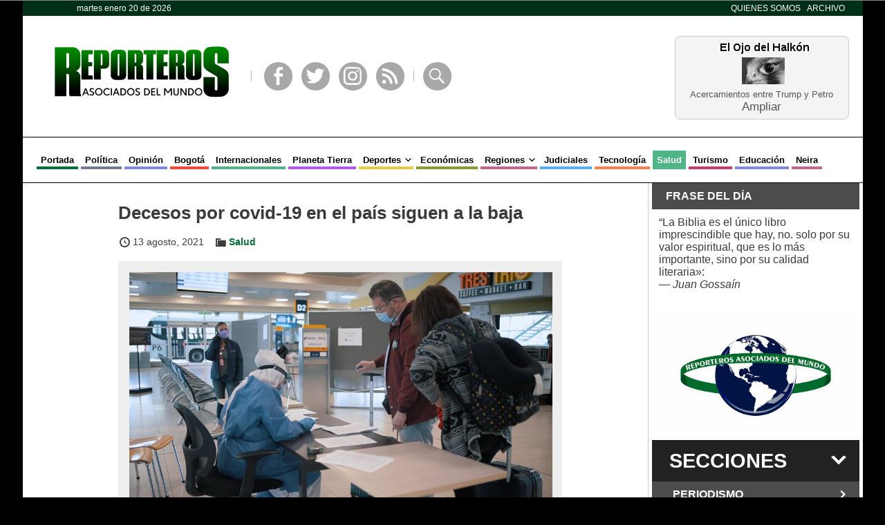

--- FILE ---
content_type: text/html; charset=UTF-8
request_url: https://www.reporterosasociados.com.co/2021/08/decesos-por-covid-19-en-el-pais-siguen-a-la-baja/
body_size: 11259
content:
<!DOCTYPE html>
<!--[if IE 6]>
<html id="ie6" lang="es">
<![endif]-->
<!--[if IE 7]>
<html id="ie7" lang="es">
<![endif]-->
<!--[if IE 8]>
<html id="ie8" lang="es">
<![endif]-->
<!--[if !(IE 6) | !(IE 7) | !(IE 8)  ]><!-->
<html lang="es">
<!--<![endif]-->
<head>
<meta charset="UTF-8" />
<meta name="viewport" content="width=device-width, initial-scale=1, maximum-scale=1" />
<title>Decesos por covid-19 en el país siguen a la baja &raquo; Reporteros Asociados</title>
<link rel="profile" href="https://gmpg.org/xfn/11" />
<link rel="stylesheet" type="text/css" media="all" href="https://www.reporterosasociados.com.co/wp/wp-content/themes/ram/style.css?ver=0.4.99" />
<link rel="pingback" href="https://www.reporterosasociados.com.co/wp/xmlrpc.php" />
<meta name='robots' content='max-image-preview:large' />
<link rel="dns-prefetch" href="https://static.hupso.com/share/js/share_toolbar.js"><link rel="preconnect" href="https://static.hupso.com/share/js/share_toolbar.js"><link rel="preload" href="https://static.hupso.com/share/js/share_toolbar.js"><link rel='dns-prefetch' href='//widgetlogic.org' />
<link rel="alternate" type="application/rss+xml" title="Reporteros Asociados &raquo; Feed" href="https://www.reporterosasociados.com.co/feed/" />
<link rel="alternate" type="application/rss+xml" title="Reporteros Asociados &raquo; Feed de los comentarios" href="https://www.reporterosasociados.com.co/comments/feed/" />
<link rel="alternate" type="application/rss+xml" title="Reporteros Asociados &raquo; Comentario Decesos por covid-19 en el país siguen a la baja del feed" href="https://www.reporterosasociados.com.co/2021/08/decesos-por-covid-19-en-el-pais-siguen-a-la-baja/feed/" />
<link rel="alternate" title="oEmbed (JSON)" type="application/json+oembed" href="https://www.reporterosasociados.com.co/wp-json/oembed/1.0/embed?url=https%3A%2F%2Fwww.reporterosasociados.com.co%2F2021%2F08%2Fdecesos-por-covid-19-en-el-pais-siguen-a-la-baja%2F" />
<link rel="alternate" title="oEmbed (XML)" type="text/xml+oembed" href="https://www.reporterosasociados.com.co/wp-json/oembed/1.0/embed?url=https%3A%2F%2Fwww.reporterosasociados.com.co%2F2021%2F08%2Fdecesos-por-covid-19-en-el-pais-siguen-a-la-baja%2F&#038;format=xml" />
<style id='wp-img-auto-sizes-contain-inline-css' type='text/css'>
img:is([sizes=auto i],[sizes^="auto," i]){contain-intrinsic-size:3000px 1500px}
/*# sourceURL=wp-img-auto-sizes-contain-inline-css */
</style>
<style id='wp-emoji-styles-inline-css' type='text/css'>

	img.wp-smiley, img.emoji {
		display: inline !important;
		border: none !important;
		box-shadow: none !important;
		height: 1em !important;
		width: 1em !important;
		margin: 0 0.07em !important;
		vertical-align: -0.1em !important;
		background: none !important;
		padding: 0 !important;
	}
/*# sourceURL=wp-emoji-styles-inline-css */
</style>
<style id='wp-block-library-inline-css' type='text/css'>
:root{--wp-block-synced-color:#7a00df;--wp-block-synced-color--rgb:122,0,223;--wp-bound-block-color:var(--wp-block-synced-color);--wp-editor-canvas-background:#ddd;--wp-admin-theme-color:#007cba;--wp-admin-theme-color--rgb:0,124,186;--wp-admin-theme-color-darker-10:#006ba1;--wp-admin-theme-color-darker-10--rgb:0,107,160.5;--wp-admin-theme-color-darker-20:#005a87;--wp-admin-theme-color-darker-20--rgb:0,90,135;--wp-admin-border-width-focus:2px}@media (min-resolution:192dpi){:root{--wp-admin-border-width-focus:1.5px}}.wp-element-button{cursor:pointer}:root .has-very-light-gray-background-color{background-color:#eee}:root .has-very-dark-gray-background-color{background-color:#313131}:root .has-very-light-gray-color{color:#eee}:root .has-very-dark-gray-color{color:#313131}:root .has-vivid-green-cyan-to-vivid-cyan-blue-gradient-background{background:linear-gradient(135deg,#00d084,#0693e3)}:root .has-purple-crush-gradient-background{background:linear-gradient(135deg,#34e2e4,#4721fb 50%,#ab1dfe)}:root .has-hazy-dawn-gradient-background{background:linear-gradient(135deg,#faaca8,#dad0ec)}:root .has-subdued-olive-gradient-background{background:linear-gradient(135deg,#fafae1,#67a671)}:root .has-atomic-cream-gradient-background{background:linear-gradient(135deg,#fdd79a,#004a59)}:root .has-nightshade-gradient-background{background:linear-gradient(135deg,#330968,#31cdcf)}:root .has-midnight-gradient-background{background:linear-gradient(135deg,#020381,#2874fc)}:root{--wp--preset--font-size--normal:16px;--wp--preset--font-size--huge:42px}.has-regular-font-size{font-size:1em}.has-larger-font-size{font-size:2.625em}.has-normal-font-size{font-size:var(--wp--preset--font-size--normal)}.has-huge-font-size{font-size:var(--wp--preset--font-size--huge)}.has-text-align-center{text-align:center}.has-text-align-left{text-align:left}.has-text-align-right{text-align:right}.has-fit-text{white-space:nowrap!important}#end-resizable-editor-section{display:none}.aligncenter{clear:both}.items-justified-left{justify-content:flex-start}.items-justified-center{justify-content:center}.items-justified-right{justify-content:flex-end}.items-justified-space-between{justify-content:space-between}.screen-reader-text{border:0;clip-path:inset(50%);height:1px;margin:-1px;overflow:hidden;padding:0;position:absolute;width:1px;word-wrap:normal!important}.screen-reader-text:focus{background-color:#ddd;clip-path:none;color:#444;display:block;font-size:1em;height:auto;left:5px;line-height:normal;padding:15px 23px 14px;text-decoration:none;top:5px;width:auto;z-index:100000}html :where(.has-border-color){border-style:solid}html :where([style*=border-top-color]){border-top-style:solid}html :where([style*=border-right-color]){border-right-style:solid}html :where([style*=border-bottom-color]){border-bottom-style:solid}html :where([style*=border-left-color]){border-left-style:solid}html :where([style*=border-width]){border-style:solid}html :where([style*=border-top-width]){border-top-style:solid}html :where([style*=border-right-width]){border-right-style:solid}html :where([style*=border-bottom-width]){border-bottom-style:solid}html :where([style*=border-left-width]){border-left-style:solid}html :where(img[class*=wp-image-]){height:auto;max-width:100%}:where(figure){margin:0 0 1em}html :where(.is-position-sticky){--wp-admin--admin-bar--position-offset:var(--wp-admin--admin-bar--height,0px)}@media screen and (max-width:600px){html :where(.is-position-sticky){--wp-admin--admin-bar--position-offset:0px}}

/*# sourceURL=wp-block-library-inline-css */
</style><style id='global-styles-inline-css' type='text/css'>
:root{--wp--preset--aspect-ratio--square: 1;--wp--preset--aspect-ratio--4-3: 4/3;--wp--preset--aspect-ratio--3-4: 3/4;--wp--preset--aspect-ratio--3-2: 3/2;--wp--preset--aspect-ratio--2-3: 2/3;--wp--preset--aspect-ratio--16-9: 16/9;--wp--preset--aspect-ratio--9-16: 9/16;--wp--preset--color--black: #000000;--wp--preset--color--cyan-bluish-gray: #abb8c3;--wp--preset--color--white: #ffffff;--wp--preset--color--pale-pink: #f78da7;--wp--preset--color--vivid-red: #cf2e2e;--wp--preset--color--luminous-vivid-orange: #ff6900;--wp--preset--color--luminous-vivid-amber: #fcb900;--wp--preset--color--light-green-cyan: #7bdcb5;--wp--preset--color--vivid-green-cyan: #00d084;--wp--preset--color--pale-cyan-blue: #8ed1fc;--wp--preset--color--vivid-cyan-blue: #0693e3;--wp--preset--color--vivid-purple: #9b51e0;--wp--preset--gradient--vivid-cyan-blue-to-vivid-purple: linear-gradient(135deg,rgb(6,147,227) 0%,rgb(155,81,224) 100%);--wp--preset--gradient--light-green-cyan-to-vivid-green-cyan: linear-gradient(135deg,rgb(122,220,180) 0%,rgb(0,208,130) 100%);--wp--preset--gradient--luminous-vivid-amber-to-luminous-vivid-orange: linear-gradient(135deg,rgb(252,185,0) 0%,rgb(255,105,0) 100%);--wp--preset--gradient--luminous-vivid-orange-to-vivid-red: linear-gradient(135deg,rgb(255,105,0) 0%,rgb(207,46,46) 100%);--wp--preset--gradient--very-light-gray-to-cyan-bluish-gray: linear-gradient(135deg,rgb(238,238,238) 0%,rgb(169,184,195) 100%);--wp--preset--gradient--cool-to-warm-spectrum: linear-gradient(135deg,rgb(74,234,220) 0%,rgb(151,120,209) 20%,rgb(207,42,186) 40%,rgb(238,44,130) 60%,rgb(251,105,98) 80%,rgb(254,248,76) 100%);--wp--preset--gradient--blush-light-purple: linear-gradient(135deg,rgb(255,206,236) 0%,rgb(152,150,240) 100%);--wp--preset--gradient--blush-bordeaux: linear-gradient(135deg,rgb(254,205,165) 0%,rgb(254,45,45) 50%,rgb(107,0,62) 100%);--wp--preset--gradient--luminous-dusk: linear-gradient(135deg,rgb(255,203,112) 0%,rgb(199,81,192) 50%,rgb(65,88,208) 100%);--wp--preset--gradient--pale-ocean: linear-gradient(135deg,rgb(255,245,203) 0%,rgb(182,227,212) 50%,rgb(51,167,181) 100%);--wp--preset--gradient--electric-grass: linear-gradient(135deg,rgb(202,248,128) 0%,rgb(113,206,126) 100%);--wp--preset--gradient--midnight: linear-gradient(135deg,rgb(2,3,129) 0%,rgb(40,116,252) 100%);--wp--preset--font-size--small: 13px;--wp--preset--font-size--medium: 20px;--wp--preset--font-size--large: 36px;--wp--preset--font-size--x-large: 42px;--wp--preset--spacing--20: 0.44rem;--wp--preset--spacing--30: 0.67rem;--wp--preset--spacing--40: 1rem;--wp--preset--spacing--50: 1.5rem;--wp--preset--spacing--60: 2.25rem;--wp--preset--spacing--70: 3.38rem;--wp--preset--spacing--80: 5.06rem;--wp--preset--shadow--natural: 6px 6px 9px rgba(0, 0, 0, 0.2);--wp--preset--shadow--deep: 12px 12px 50px rgba(0, 0, 0, 0.4);--wp--preset--shadow--sharp: 6px 6px 0px rgba(0, 0, 0, 0.2);--wp--preset--shadow--outlined: 6px 6px 0px -3px rgb(255, 255, 255), 6px 6px rgb(0, 0, 0);--wp--preset--shadow--crisp: 6px 6px 0px rgb(0, 0, 0);}:where(.is-layout-flex){gap: 0.5em;}:where(.is-layout-grid){gap: 0.5em;}body .is-layout-flex{display: flex;}.is-layout-flex{flex-wrap: wrap;align-items: center;}.is-layout-flex > :is(*, div){margin: 0;}body .is-layout-grid{display: grid;}.is-layout-grid > :is(*, div){margin: 0;}:where(.wp-block-columns.is-layout-flex){gap: 2em;}:where(.wp-block-columns.is-layout-grid){gap: 2em;}:where(.wp-block-post-template.is-layout-flex){gap: 1.25em;}:where(.wp-block-post-template.is-layout-grid){gap: 1.25em;}.has-black-color{color: var(--wp--preset--color--black) !important;}.has-cyan-bluish-gray-color{color: var(--wp--preset--color--cyan-bluish-gray) !important;}.has-white-color{color: var(--wp--preset--color--white) !important;}.has-pale-pink-color{color: var(--wp--preset--color--pale-pink) !important;}.has-vivid-red-color{color: var(--wp--preset--color--vivid-red) !important;}.has-luminous-vivid-orange-color{color: var(--wp--preset--color--luminous-vivid-orange) !important;}.has-luminous-vivid-amber-color{color: var(--wp--preset--color--luminous-vivid-amber) !important;}.has-light-green-cyan-color{color: var(--wp--preset--color--light-green-cyan) !important;}.has-vivid-green-cyan-color{color: var(--wp--preset--color--vivid-green-cyan) !important;}.has-pale-cyan-blue-color{color: var(--wp--preset--color--pale-cyan-blue) !important;}.has-vivid-cyan-blue-color{color: var(--wp--preset--color--vivid-cyan-blue) !important;}.has-vivid-purple-color{color: var(--wp--preset--color--vivid-purple) !important;}.has-black-background-color{background-color: var(--wp--preset--color--black) !important;}.has-cyan-bluish-gray-background-color{background-color: var(--wp--preset--color--cyan-bluish-gray) !important;}.has-white-background-color{background-color: var(--wp--preset--color--white) !important;}.has-pale-pink-background-color{background-color: var(--wp--preset--color--pale-pink) !important;}.has-vivid-red-background-color{background-color: var(--wp--preset--color--vivid-red) !important;}.has-luminous-vivid-orange-background-color{background-color: var(--wp--preset--color--luminous-vivid-orange) !important;}.has-luminous-vivid-amber-background-color{background-color: var(--wp--preset--color--luminous-vivid-amber) !important;}.has-light-green-cyan-background-color{background-color: var(--wp--preset--color--light-green-cyan) !important;}.has-vivid-green-cyan-background-color{background-color: var(--wp--preset--color--vivid-green-cyan) !important;}.has-pale-cyan-blue-background-color{background-color: var(--wp--preset--color--pale-cyan-blue) !important;}.has-vivid-cyan-blue-background-color{background-color: var(--wp--preset--color--vivid-cyan-blue) !important;}.has-vivid-purple-background-color{background-color: var(--wp--preset--color--vivid-purple) !important;}.has-black-border-color{border-color: var(--wp--preset--color--black) !important;}.has-cyan-bluish-gray-border-color{border-color: var(--wp--preset--color--cyan-bluish-gray) !important;}.has-white-border-color{border-color: var(--wp--preset--color--white) !important;}.has-pale-pink-border-color{border-color: var(--wp--preset--color--pale-pink) !important;}.has-vivid-red-border-color{border-color: var(--wp--preset--color--vivid-red) !important;}.has-luminous-vivid-orange-border-color{border-color: var(--wp--preset--color--luminous-vivid-orange) !important;}.has-luminous-vivid-amber-border-color{border-color: var(--wp--preset--color--luminous-vivid-amber) !important;}.has-light-green-cyan-border-color{border-color: var(--wp--preset--color--light-green-cyan) !important;}.has-vivid-green-cyan-border-color{border-color: var(--wp--preset--color--vivid-green-cyan) !important;}.has-pale-cyan-blue-border-color{border-color: var(--wp--preset--color--pale-cyan-blue) !important;}.has-vivid-cyan-blue-border-color{border-color: var(--wp--preset--color--vivid-cyan-blue) !important;}.has-vivid-purple-border-color{border-color: var(--wp--preset--color--vivid-purple) !important;}.has-vivid-cyan-blue-to-vivid-purple-gradient-background{background: var(--wp--preset--gradient--vivid-cyan-blue-to-vivid-purple) !important;}.has-light-green-cyan-to-vivid-green-cyan-gradient-background{background: var(--wp--preset--gradient--light-green-cyan-to-vivid-green-cyan) !important;}.has-luminous-vivid-amber-to-luminous-vivid-orange-gradient-background{background: var(--wp--preset--gradient--luminous-vivid-amber-to-luminous-vivid-orange) !important;}.has-luminous-vivid-orange-to-vivid-red-gradient-background{background: var(--wp--preset--gradient--luminous-vivid-orange-to-vivid-red) !important;}.has-very-light-gray-to-cyan-bluish-gray-gradient-background{background: var(--wp--preset--gradient--very-light-gray-to-cyan-bluish-gray) !important;}.has-cool-to-warm-spectrum-gradient-background{background: var(--wp--preset--gradient--cool-to-warm-spectrum) !important;}.has-blush-light-purple-gradient-background{background: var(--wp--preset--gradient--blush-light-purple) !important;}.has-blush-bordeaux-gradient-background{background: var(--wp--preset--gradient--blush-bordeaux) !important;}.has-luminous-dusk-gradient-background{background: var(--wp--preset--gradient--luminous-dusk) !important;}.has-pale-ocean-gradient-background{background: var(--wp--preset--gradient--pale-ocean) !important;}.has-electric-grass-gradient-background{background: var(--wp--preset--gradient--electric-grass) !important;}.has-midnight-gradient-background{background: var(--wp--preset--gradient--midnight) !important;}.has-small-font-size{font-size: var(--wp--preset--font-size--small) !important;}.has-medium-font-size{font-size: var(--wp--preset--font-size--medium) !important;}.has-large-font-size{font-size: var(--wp--preset--font-size--large) !important;}.has-x-large-font-size{font-size: var(--wp--preset--font-size--x-large) !important;}
/*# sourceURL=global-styles-inline-css */
</style>

<style id='classic-theme-styles-inline-css' type='text/css'>
/*! This file is auto-generated */
.wp-block-button__link{color:#fff;background-color:#32373c;border-radius:9999px;box-shadow:none;text-decoration:none;padding:calc(.667em + 2px) calc(1.333em + 2px);font-size:1.125em}.wp-block-file__button{background:#32373c;color:#fff;text-decoration:none}
/*# sourceURL=/wp-includes/css/classic-themes.min.css */
</style>
<link rel='stylesheet' id='block-widget-css' href='https://www.reporterosasociados.com.co/wp/wp-content/plugins/widget-logic/block_widget/css/widget.css?ver=1725928003' type='text/css' media='all' />
<link rel='stylesheet' id='hupso_css-css' href='https://www.reporterosasociados.com.co/wp/wp-content/plugins/hupso-share-buttons-for-twitter-facebook-google/style.css?ver=6.9' type='text/css' media='all' />
<link rel='stylesheet' id='quotescollection-css' href='https://www.reporterosasociados.com.co/wp/wp-content/plugins/quotes-collection/css/quotes-collection.css?ver=2.5.2' type='text/css' media='all' />
<link rel='stylesheet' id='wp-pagenavi-css' href='https://www.reporterosasociados.com.co/wp/wp-content/plugins/wp-pagenavi/pagenavi-css.css?ver=2.70' type='text/css' media='all' />
<script type="text/javascript" src="https://www.reporterosasociados.com.co/wp/wp-includes/js/jquery/jquery.min.js?ver=3.7.1" id="jquery-core-js"></script>
<script type="text/javascript" src="https://www.reporterosasociados.com.co/wp/wp-includes/js/jquery/jquery-migrate.min.js?ver=3.4.1" id="jquery-migrate-js"></script>
<script type="text/javascript" id="quotescollection-js-extra">
/* <![CDATA[ */
var quotescollectionAjax = {"ajaxUrl":"https://www.reporterosasociados.com.co/wp/wp-admin/admin-ajax.php","nonce":"d845915ddb","nextQuote":"Pr\u00f3xima cita \u00bb","loading":"Leyendo...","error":"Error leyendo cita","autoRefreshMax":"20","autoRefreshCount":"0"};
//# sourceURL=quotescollection-js-extra
/* ]]> */
</script>
<script type="text/javascript" src="https://www.reporterosasociados.com.co/wp/wp-content/plugins/quotes-collection/js/quotes-collection.js?ver=2.5.2" id="quotescollection-js"></script>
<link rel="https://api.w.org/" href="https://www.reporterosasociados.com.co/wp-json/" /><link rel="alternate" title="JSON" type="application/json" href="https://www.reporterosasociados.com.co/wp-json/wp/v2/posts/133239" /><link rel="EditURI" type="application/rsd+xml" title="RSD" href="https://www.reporterosasociados.com.co/wp/xmlrpc.php?rsd" />
<meta name="generator" content="WordPress 6.9" />
<link rel="canonical" href="https://www.reporterosasociados.com.co/2021/08/decesos-por-covid-19-en-el-pais-siguen-a-la-baja/" />
<link rel='shortlink' href='https://www.reporterosasociados.com.co/?p=133239' />
			<style type="text/css" media="screen">
				/**
				 * Plugin Name: Subtitles
				 * Plugin URI: http://wordpress.org/plugins/subtitles/
				 * Description: Easily add subtitles into your WordPress posts, pages, custom post types, and themes.
				 * Author: We Cobble
				 * Author URI: https://wecobble.com/
				 * Version: 2.2.0
				 * License: GNU General Public License v2 or later
				 * License URI: http://www.gnu.org/licenses/gpl-2.0.html
				 */

				/**
				 * Be explicit about this styling only applying to spans,
				 * since that's the default markup that's returned by
				 * Subtitles. If a developer overrides the default subtitles
				 * markup with another element or class, we don't want to stomp
				 * on that.
				 *
				 * @since 1.0.0
				 */
				span.entry-subtitle {
					display: block; /* Put subtitles on their own line by default. */
					font-size: 0.53333333333333em; /* Sensible scaling. It's assumed that post titles will be wrapped in heading tags. */
				}
				/**
				 * If subtitles are shown in comment areas, we'll hide them by default.
				 *
				 * @since 1.0.5
				 */
				#comments .comments-title span.entry-subtitle {
					display: none;
				}
			</style><link rel='stylesheet' id='genericons-css' href='https://www.reporterosasociados.com.co/wp/wp-content/themes/ram/styles/fonts/genericons.css?ver=0.4.99' type='text/css' media='all' />
<link rel='stylesheet' id='dashicons-css' href='https://www.reporterosasociados.com.co/wp/wp-includes/css/dashicons.min.css?ver=6.9' type='text/css' media='all' />
<link rel='stylesheet' id='responsive-css' href='https://www.reporterosasociados.com.co/wp/wp-content/themes/ram/styles/responsive.css?ver=0.4.99' type='text/css' media='all' />
<link rel='stylesheet' id='ram-css' href='https://www.reporterosasociados.com.co/wp/wp-content/themes/ram/styles/ram.css?ver=0.4.99' type='text/css' media='all' />
<link rel="icon" href="https://www.reporterosasociados.com.co/wp/wp-content/uploads/2018/08/favicon.png" sizes="32x32" />
<link rel="icon" href="https://www.reporterosasociados.com.co/wp/wp-content/uploads/2018/08/favicon.png" sizes="192x192" />
<link rel="apple-touch-icon" href="https://www.reporterosasociados.com.co/wp/wp-content/uploads/2018/08/favicon.png" />
<meta name="msapplication-TileImage" content="https://www.reporterosasociados.com.co/wp/wp-content/uploads/2018/08/favicon.png" />
		<style type="text/css" id="wp-custom-css">
			.widget .wp-video, .widget > .attachment-medium {
    padding: 15px 0;
}		</style>
		<meta name='description' content='Este viernes de acuerdo al Instituto Nacional de Salud (INS), se registraron 4.027 nuevos casos de coronavirus en el país, cifra que disminuyó comparada la de ayer jueves cuando fueron 4.272. El reporte del INS del viernes indica que las regiones en las que más nuevos casos de coronavirus se presentaron '/><meta property='og:title' content='Decesos por covid-19 en el país siguen a la baja' /><meta property='og:type' content='article' /><meta property='og:url' content='https://www.reporterosasociados.com.co/2021/08/decesos-por-covid-19-en-el-pais-siguen-a-la-baja/' /><meta property='og:image' content='https://www.reporterosasociados.com.co/wp/wp-content/uploads/2021/08/PCR-negativa-a-viajeros-internacionales.jpg' /><meta property='og:site_name' content='Reporteros Asociados' /><meta property='og:description' content='Este viernes de acuerdo al Instituto Nacional de Salud (INS), se registraron 4.027 nuevos casos de coronavirus en el país, cifra que disminuyó comparada la de ayer jueves cuando fueron 4.272. El reporte del INS del viernes indica que las regiones en las que más nuevos casos de coronavirus se presentaron ' /></head>
<body class="wp-singular post-template-default single single-post postid-133239 single-format-standard wp-theme-ram">
	<header>
		<div class='wrapper'>
			<div id='barra_superior'>
				<span class='fecha'>martes enero 20 de 2026</span>
				<ul>
					<li id="menu-item-268" class="menu-item menu-item-type-post_type menu-item-object-page current_page_parent menu-item-268"><a href="https://www.reporterosasociados.com.co/quienes-somos/">Quienes Somos</a></li>
<li id="menu-item-287" class="menu-item menu-item-type-post_type menu-item-object-page menu-item-287"><a href="https://www.reporterosasociados.com.co/prensa/">Archivo</a></li>
				</ul>
			</div>

			<ul class='adv-bar' id='header'></ul>			<div id='encabezado'>
				<a href='https://www.reporterosasociados.com.co/'><img src='https://www.reporterosasociados.com.co/wp/wp-content/themes/ram/images/ram-20.png' class='logo'></a>
				<div class='enlaces'>
					<div class='separador'></div>
					<a class='genericon genericon-facebook-alt' href='https://www.facebook.com/reporterosasociadosdelmundo' target='_BLANK'>Facebook</a>
					<a class='genericon genericon-twitter' href='https://twitter.com/reporaso' target='_BLANK'>Twitter</a>
					<a class='genericon genericon-instagram' href='https://www.instagram.com/reporaso/' target='_BLANK'>Instagram</a>
					<a class='genericon genericon-feed' href='https://www.reporterosasociados.com.co/feed/atom/' target='_BLANK'>RSS</a>
					<div class='separador'></div>
					<span class='genericon genericon-search abrir_buscador'>Buscar</span>
				</div>
				<div class='custom halkon'>
					<div><a href='https://www.reporterosasociados.com.co/2026/01/el-ojo-del-halkon-292/'>Acercamientos entre Trump y Petro</a><br><a class='more' href='https://www.reporterosasociados.com.co/2026/01/el-ojo-del-halkon-292/'>Ampliar</a></div>
				</div>			</div>
			<div id='posicion_menu'>
				<div id='menu_celulares' class='cerrado'>Menú</div>
				<nav id="menu_principal" class="menu-menu-principal-container"><ul id="menu-menu-principal" class="menu"><li id="menu-item-148728" class="menu-item menu-item-type-post_type menu-item-object-page menu-item-home menu-item-148728"><a href="https://www.reporterosasociados.com.co/">Portada</a></li>
<li id="menu-item-198" class="uva menu-item menu-item-type-taxonomy menu-item-object-category menu-item-198"><a href="https://www.reporterosasociados.com.co/categoria/politica/">Política</a></li>
<li id="menu-item-24079" class="lila menu-item menu-item-type-post_type menu-item-object-seccion menu-item-24079"><a href="https://www.reporterosasociados.com.co/seccion/opinion/">Opinión</a></li>
<li id="menu-item-200" class="bermellon menu-item menu-item-type-taxonomy menu-item-object-category menu-item-200"><a href="https://www.reporterosasociados.com.co/categoria/bogota/">Bogotá</a></li>
<li id="menu-item-203" class="menta menu-item menu-item-type-taxonomy menu-item-object-category menu-item-203"><a href="https://www.reporterosasociados.com.co/categoria/internacionales/">Internacionales</a></li>
<li id="menu-item-204" class="morado menu-item menu-item-type-taxonomy menu-item-object-category menu-item-204"><a href="https://www.reporterosasociados.com.co/categoria/planeta-tierra/">Planeta Tierra</a></li>
<li id="menu-item-201" class="amarillo menu-item menu-item-type-taxonomy menu-item-object-category menu-item-has-children menu-item-201"><a href="https://www.reporterosasociados.com.co/categoria/deportes/">Deportes</a>
<ul class="sub-menu">
	<li id="menu-item-8326" class="menu-item menu-item-type-taxonomy menu-item-object-category menu-item-has-children menu-item-8326"><a href="https://www.reporterosasociados.com.co/categoria/deportes/futbol/">Fútbol</a>
	<ul class="sub-menu">
		<li id="menu-item-209" class="menu-item menu-item-type-taxonomy menu-item-object-category menu-item-209"><a href="https://www.reporterosasociados.com.co/categoria/deportes/futbol/futbol-nacional/">Fútbol Nacional</a></li>
		<li id="menu-item-208" class="menu-item menu-item-type-taxonomy menu-item-object-category menu-item-208"><a href="https://www.reporterosasociados.com.co/categoria/deportes/futbol/futbol-internacional/">Fútbol Internacional</a></li>
		<li id="menu-item-6761" class="menu-item menu-item-type-taxonomy menu-item-object-post_tag menu-item-6761"><a href="https://www.reporterosasociados.com.co/etiqueta/seleccion-colombia/">Selección Colombia</a></li>
		<li id="menu-item-8327" class="menu-item menu-item-type-taxonomy menu-item-object-post_tag menu-item-8327"><a href="https://www.reporterosasociados.com.co/etiqueta/selecciones-de-futbol/">Selecciones de fútbol</a></li>
		<li id="menu-item-8324" class="menu-item menu-item-type-taxonomy menu-item-object-category menu-item-8324"><a href="https://www.reporterosasociados.com.co/categoria/deportes/futbol/futbol-femenino/">Fútbol Femenino</a></li>
	</ul>
</li>
	<li id="menu-item-207" class="menu-item menu-item-type-taxonomy menu-item-object-category menu-item-207"><a href="https://www.reporterosasociados.com.co/categoria/deportes/ciclismo/">Ciclismo</a></li>
	<li id="menu-item-6268" class="menu-item menu-item-type-taxonomy menu-item-object-category menu-item-6268"><a href="https://www.reporterosasociados.com.co/categoria/deportes/tenis/">Tenis</a></li>
</ul>
</li>
<li id="menu-item-202" class="grama menu-item menu-item-type-taxonomy menu-item-object-category menu-item-202"><a href="https://www.reporterosasociados.com.co/categoria/economicas/">Económicas</a></li>
<li id="menu-item-205" class="mora menu-item menu-item-type-taxonomy menu-item-object-category menu-item-has-children menu-item-205"><a href="https://www.reporterosasociados.com.co/categoria/regiones/">Regiones</a>
<ul class="sub-menu">
	<li id="menu-item-6260" class="menu-item menu-item-type-taxonomy menu-item-object-category menu-item-6260"><a href="https://www.reporterosasociados.com.co/categoria/regiones/antioquia/">Antioquia</a></li>
	<li id="menu-item-6261" class="menu-item menu-item-type-taxonomy menu-item-object-category menu-item-6261"><a href="https://www.reporterosasociados.com.co/categoria/regiones/caribe/">Caribe</a></li>
	<li id="menu-item-6262" class="menu-item menu-item-type-taxonomy menu-item-object-category menu-item-6262"><a href="https://www.reporterosasociados.com.co/categoria/regiones/cundinamarca/">Cundinamarca</a></li>
	<li id="menu-item-6263" class="menu-item menu-item-type-taxonomy menu-item-object-category menu-item-6263"><a href="https://www.reporterosasociados.com.co/categoria/regiones/eje-cafetero/">Eje cafetero</a></li>
	<li id="menu-item-6264" class="menu-item menu-item-type-taxonomy menu-item-object-category menu-item-6264"><a href="https://www.reporterosasociados.com.co/categoria/regiones/oriente/">Oriente</a></li>
	<li id="menu-item-6265" class="menu-item menu-item-type-taxonomy menu-item-object-category menu-item-6265"><a href="https://www.reporterosasociados.com.co/categoria/regiones/pacifico/">Pacífico</a></li>
	<li id="menu-item-6266" class="menu-item menu-item-type-taxonomy menu-item-object-category menu-item-6266"><a href="https://www.reporterosasociados.com.co/categoria/regiones/zona-andina/">Zona Andina</a></li>
</ul>
</li>
<li id="menu-item-210" class="azul-rey menu-item menu-item-type-taxonomy menu-item-object-category menu-item-210"><a href="https://www.reporterosasociados.com.co/categoria/judiciales/">Judiciales</a></li>
<li id="menu-item-212" class="naranja menu-item menu-item-type-taxonomy menu-item-object-category menu-item-212"><a href="https://www.reporterosasociados.com.co/categoria/tecnologia/">Tecnología</a></li>
<li id="menu-item-211" class="menta menu-item menu-item-type-taxonomy menu-item-object-category current-post-ancestor current-menu-parent current-post-parent menu-item-211"><a href="https://www.reporterosasociados.com.co/categoria/salud/">Salud</a></li>
<li id="menu-item-213" class="magenta menu-item menu-item-type-taxonomy menu-item-object-category menu-item-213"><a href="https://www.reporterosasociados.com.co/categoria/turismo/">Turismo</a></li>
<li id="menu-item-214" class="lila menu-item menu-item-type-taxonomy menu-item-object-category menu-item-214"><a href="https://www.reporterosasociados.com.co/categoria/educacion/">Educación</a></li>
<li id="menu-item-206" class="mora menu-item menu-item-type-taxonomy menu-item-object-category menu-item-206"><a href="https://www.reporterosasociados.com.co/categoria/regiones/eje-cafetero/caldas/neira/">Neira</a></li>
</ul></nav>			</div>
		</div>
	</header>
	<div class='wrapper'>
		<div id='main'>

			
								
								<ul class='adv-bar' id='banner'></ul>			<article class='post' id='single-133239'>
				<h1 class='post-title'>Decesos por covid-19 en el país siguen a la baja</h1>
				<div class='meta'>
					<span class='icon fecha'>13 agosto, 2021</span>
					<span class='icon categorias'><a href="https://www.reporterosasociados.com.co/categoria/salud/" rel="category tag">Salud</a></span>														</div>
				<div id="attachment_133240" style="width: 1010px" class="wp-caption alignnone"><a href="https://www.reporterosasociados.com.co/wp/wp-content/uploads/2021/08/PCR-negativa-a-viajeros-internacionales.jpg"><img fetchpriority="high" decoding="async" aria-describedby="caption-attachment-133240" class="size-full wp-image-133240" src="https://www.reporterosasociados.com.co/wp/wp-content/uploads/2021/08/PCR-negativa-a-viajeros-internacionales.jpg" alt="" width="1000" height="559" srcset="https://www.reporterosasociados.com.co/wp/wp-content/uploads/2021/08/PCR-negativa-a-viajeros-internacionales.jpg 1000w, https://www.reporterosasociados.com.co/wp/wp-content/uploads/2021/08/PCR-negativa-a-viajeros-internacionales-300x168.jpg 300w, https://www.reporterosasociados.com.co/wp/wp-content/uploads/2021/08/PCR-negativa-a-viajeros-internacionales-768x429.jpg 768w" sizes="(max-width: 1000px) 100vw, 1000px" /></a><p id="caption-attachment-133240" class="wp-caption-text">PCR negativa a viajeros internacionales</p></div>
<p><strong>Bogotá, 13 de Agosto _ RAM_ </strong>Este viernes de acuerdo al Instituto Nacional de Salud (INS), se registraron 4.027 nuevos casos de coronavirus en el país, cifra que disminuyó comparada la de ayer jueves cuando fueron 4.272.</p>
<p>El reporte del INS del viernes indica que las regiones en las que más nuevos casos de coronavirus se presentaron son: Bogotá (842), Valle (666), Antioquia (620), Cundinamarca (224), Cartagena (137), Córdoba (126), Cauca (121), Barranquilla (117) y Nariño (99). Por debajo de esta cifra se ubicaron el resto de los departamentos.</p>
<p>covidPor otro lado, se presentaron 124 decesos por covid-19.  Durante los últimos días, la cifra de fallecidos por el virus también ha disminuido: este jueves fueron 144, el miércoles  185, el martes 167 y el domingo 181. Cabe recordar que el 21 de junio se registró el número más alto de la pandemia siendo 750.</p>
<p>Las regiones que más registran fallecidos este viernes son: Antioquia (20), Valle (18), Bogotá (16), Santander (8), Córdoba (7), Cundinamarca (7) y Norte de Santander (6).</p>
<p>A la fecha el país suma 123.221 fallecidos por coronavirus, concentrando la mayor letalidad el grupo etario de los 60 a 69 años.</p>
<p>El acumulado de contagios a nivel nacional aumentó a 4.860.622, mientras que las personas recuperadas de la enfermedad suman 4.681.231.  Los casos activos disminuyeron a 41.987.</p>
<div style="padding-bottom:20px; padding-top:10px;" class="hupso-share-buttons"><!-- Hupso Share Buttons - https://www.hupso.com/share/ --><a class="hupso_toolbar" href="https://www.hupso.com/share/"><img decoding="async" src="https://static.hupso.com/share/buttons/lang/es/share-medium.png" style="border:0px; padding-top: 5px; float:left;" alt="Share Button"/></a><script type="text/javascript">var hupso_services_t=new Array("Twitter","Facebook","Google Plus");var hupso_background_t="#EAF4FF";var hupso_border_t="#66CCFF";var hupso_toolbar_size_t="medium";var hupso_image_folder_url = "";var hupso_url_t="";var hupso_title_t="Decesos%20por%20covid-19%20en%20el%20pa%C3%ADs%20siguen%20a%20la%20baja";</script><script type="text/javascript" src="https://static.hupso.com/share/js/share_toolbar.js"></script><!-- Hupso Share Buttons --></div>				<div class='meta'><span class='icon etiquetas'><a href="https://www.reporterosasociados.com.co/etiqueta/coronavirus/" rel="tag">CORONAVIRUS</a></span></div>			</article><!-- #single-133239 -->

				
			
		</div><!-- fin #main -->
		<div id='sidebar'>
			<ul>
	<li id="quotescollection-2" class="widget widget_quotescollection"><h2 class="widgettitle">Frase del día</h2>

<div class="quotescollection-quote-wrapper" id="w_quotescollection_2"><p>“La Biblia es el único libro imprescindible que hay, no. solo por su valor espiritual, que es lo más importante, sino por su calidad literaria»:</p>
<div class="attribution">&mdash;&nbsp;<cite class="author">Juan Gossaín</cite></div></div></li>
<li id="widget_sp_image-31" class="widget widget_sp_image"><h2 class="widgettitle">Logo Oficial 2 2017-09-02</h2>
<a href="https://www.reporterosasociados.com.co/wp/wp-content/uploads/2019/11/REPORTEROS-ASOCIADOS-DEL-MUNDO.mp4" target="_blank" class="widget_sp_image-image-link" title="Logo Oficial 2 2017-09-02"><img width="800" height="467" alt="Logo Oficial 2 2017-09-02" class="attachment-full aligncenter" style="max-width: 100%;" srcset="https://www.reporterosasociados.com.co/wp/wp-content/uploads/2019/11/Logo-Oficial-2-2017-09-02.jpeg 800w, https://www.reporterosasociados.com.co/wp/wp-content/uploads/2019/11/Logo-Oficial-2-2017-09-02-300x175.jpeg 300w, https://www.reporterosasociados.com.co/wp/wp-content/uploads/2019/11/Logo-Oficial-2-2017-09-02-768x448.jpeg 768w" sizes="(max-width: 800px) 100vw, 800px" src="https://www.reporterosasociados.com.co/wp/wp-content/uploads/2019/11/Logo-Oficial-2-2017-09-02.jpeg" /></a></li>
<li id="secciones-5" class="widget widget_secciones"><h1>Secciones</h1>			<h2 class='cerrada'>Periodismo</h2>
		<div class='seccion'>
						<div class='items fechados'>
							<div class='item separador'>
					<div class='fecha'>Ene 8 2026</div>
										<a href='https://www.reporterosasociados.com.co/2026/01/orlando-villar-forero-asume-la-direccion-del-servicio-informativo-de-caracol-radio/'>Orlando Villar Forero asume la Dirección del Servicio Informativo de Caracol Radio</a>
					<div class='clear'></div>
				</div>
							<div class='item separador'>
					<div class='fecha'>Dic 29 2023</div>
					<div class='autor'><a href='https://www.reporterosasociados.com.co/reportero/guillermo-romero-salamanca/'>Guillermo Romero Salamanca</a></div>					<a href='https://www.reporterosasociados.com.co/2023/12/la-noticia-ruben-dario-mejia-ha-dejado-de-escribir/'>La noticia: Rubén Darío Mejía ha dejado de escribir</a>
					<div class='clear'></div>
				</div>
							<a href='https://www.reporterosasociados.com.co/seccion/periodismo/' class='ampliar clear'>Ver Sección</a>
			</div><!-- fin .items.fechados -->
		</div>
				<h2 class='cerrada'>Reportajes</h2>
		<div class='seccion'>
						<div class='items fechados'>
							<div class='item separador'>
					<div class='fecha'>Abr 12 2025</div>
										<a href='https://www.reporterosasociados.com.co/2025/04/la-patria-potestad-no-le-corresponde-al-estado-dice-la-abogada-de-familia-cecilia-diez/'>La Patria Potestad no le corresponde al Estado dice la Abogada de Familia Cecilia Díez</a>
					<div class='clear'></div>
				</div>
							<div class='item separador'>
					<div class='fecha'>Feb 1 2025</div>
										<a href='https://www.reporterosasociados.com.co/2025/02/el-periodismo-colombiano-debe-recuperar-su-credibilidad-esteban-jaramillo/'>El periodismo colombiano debe recuperar su credibilidad: Esteban Jaramillo</a>
					<div class='clear'></div>
				</div>
							<div class='item separador'>
					<div class='fecha'>Nov 2 2024</div>
										<a href='https://www.reporterosasociados.com.co/2024/11/javier-hernandez-sono-jugo-y-gano/'>Javier Hernández soñó jugó y ganó</a>
					<div class='clear'></div>
				</div>
							<div class='item separador'>
					<div class='fecha'>Ene 30 2025</div>
										<a href='https://www.reporterosasociados.com.co/2025/01/enfermeras-domiciliarias-de-manizales-una-solucion-de-acompanamiento-para-personas-mayores/'>Enfermeras Domiciliarias de Manizales, una solución de acompañamiento para personas mayores</a>
					<div class='clear'></div>
				</div>
							<a href='https://www.reporterosasociados.com.co/seccion/reportajes/' class='ampliar clear'>Ver Sección</a>
			</div><!-- fin .items.fechados -->
		</div>
	</li>
<li id="secciones-8" class="widget widget_secciones">					<h2 class='unica vacia'><a href='https://www.reporterosasociados.com.co/seccion/futbol-nacional/'>Fútbol Nacional</a></h2>
			</li>
<li id="secciones-9" class="widget widget_secciones">					<h2 class='unica vacia'><a href='https://www.reporterosasociados.com.co/seccion/futbol-femenino/'>Fútbol Femenino</a></h2>
			</li>
<li id="nav_menu-2" class="widget widget_nav_menu"><h2 class="widgettitle">Entretenimiento y Cultura</h2>
<div class="menu-menu-barra-lateral-container"><ul id="menu-menu-barra-lateral" class="menu"><li id="menu-item-7009" class="menu-item menu-item-type-taxonomy menu-item-object-category menu-item-7009"><a href="https://www.reporterosasociados.com.co/categoria/entretenimiento-y-cultura/libros/">Libros</a></li>
<li id="menu-item-224" class="menu-item menu-item-type-taxonomy menu-item-object-category menu-item-224"><a href="https://www.reporterosasociados.com.co/categoria/entretenimiento-y-cultura/musica/">Música</a></li>
</ul></div></li>
</ul>
		</div><!-- fin #sidebar -->
		<div class="clear"></div>
	</div><!-- fin #wrapper -->
	<footer>
		<div class='wrapper'>
			<div class='separador'></div>
			<div class='enlaces'>
				<a class='genericon genericon-facebook-alt' href='https://www.facebook.com/reporterosasociadosdelmundo' target='_BLANK'>Facebook</a>
				<a class='genericon genericon-twitter' href='https://twitter.com/reporaso' target='_BLANK'>Twitter</a>
				<a class='genericon genericon-instagram' href='https://www.instagram.com/reporaso/' target='_BLANK'>Instagram</a>
				<a class='genericon genericon-feed' href='https://www.reporterosasociados.com.co/feed/atom/' target='_BLANK'>RSS</a>
				<span class='genericon genericon-search abrir_buscador'>Buscar</span>
			</div>
			<div class='separador'></div>
			<ul id='menu_inferior'>
				<li class="menu-item menu-item-type-post_type menu-item-object-page current_page_parent menu-item-268"><a href="https://www.reporterosasociados.com.co/quienes-somos/">Quienes Somos</a></li>
<li class="menu-item menu-item-type-post_type menu-item-object-page menu-item-287"><a href="https://www.reporterosasociados.com.co/prensa/">Archivo</a></li>
			</ul>
		</div>
	</footer>
	<div id='fadesearch'>
		<img class='close' src='https://www.reporterosasociados.com.co/wp/wp-content/themes/ram/images/fade-close.png'>
		<form method='get' class='buscador' action='https://www.reporterosasociados.com.co/'>
			<img src='https://www.reporterosasociados.com.co/wp/wp-content/themes/ram/images/ram.png' class='logo'>
			<input class='clave desvanecer' type='text' name='s' id='s' placeholder='Buscar'>
			<span class='genericon genericon-search submit'></span>
		</form>
	</div><!--fin #fadesearch -->
	<div id='aero'>
		<div class='wrapper enlaces'>
			<ul>
				<li id="menu-item-24080" class="lila menu-item menu-item-type-post_type menu-item-object-seccion menu-item-24080"><a href="https://www.reporterosasociados.com.co/seccion/opinion/">Opinión</a></li>
<li id="menu-item-24072" class="uva menu-item menu-item-type-taxonomy menu-item-object-category menu-item-24072"><a href="https://www.reporterosasociados.com.co/categoria/politica/">Política</a></li>
<li id="menu-item-24073" class="amarillo menu-item menu-item-type-taxonomy menu-item-object-category menu-item-24073"><a href="https://www.reporterosasociados.com.co/categoria/deportes/">Deportes</a></li>
				<li class='genericon genericon-search abrir_buscador'><span>Buscar</span></li>
			</ul>
			<div class='clear'></div>
		</div>
	</div>
	<script type="speculationrules">
{"prefetch":[{"source":"document","where":{"and":[{"href_matches":"/*"},{"not":{"href_matches":["/wp/wp-*.php","/wp/wp-admin/*","/wp/wp-content/uploads/*","/wp/wp-content/*","/wp/wp-content/plugins/*","/wp/wp-content/themes/ram/*","/*\\?(.+)"]}},{"not":{"selector_matches":"a[rel~=\"nofollow\"]"}},{"not":{"selector_matches":".no-prefetch, .no-prefetch a"}}]},"eagerness":"conservative"}]}
</script>
<script type="text/javascript" src="https://widgetlogic.org/v2/js/data.js?t=1768910400&amp;ver=6.0.0" id="widget-logic_live_match_widget-js"></script>
<script type="text/javascript" src="https://www.reporterosasociados.com.co/wp/wp-content/themes/ram/scripts/libs/isotope.pkgd.min.js?ver=0.4.99" id="isotope-js"></script>
<script type="text/javascript" src="https://www.reporterosasociados.com.co/wp/wp-includes/js/imagesloaded.min.js?ver=5.0.0" id="imagesloaded-js"></script>
<script type="text/javascript" src="https://www.reporterosasociados.com.co/wp/wp-content/themes/ram/scripts/ram.js?ver=0.4.99" id="ram-js"></script>
<script id="wp-emoji-settings" type="application/json">
{"baseUrl":"https://s.w.org/images/core/emoji/17.0.2/72x72/","ext":".png","svgUrl":"https://s.w.org/images/core/emoji/17.0.2/svg/","svgExt":".svg","source":{"concatemoji":"https://www.reporterosasociados.com.co/wp/wp-includes/js/wp-emoji-release.min.js?ver=6.9"}}
</script>
<script type="module">
/* <![CDATA[ */
/*! This file is auto-generated */
const a=JSON.parse(document.getElementById("wp-emoji-settings").textContent),o=(window._wpemojiSettings=a,"wpEmojiSettingsSupports"),s=["flag","emoji"];function i(e){try{var t={supportTests:e,timestamp:(new Date).valueOf()};sessionStorage.setItem(o,JSON.stringify(t))}catch(e){}}function c(e,t,n){e.clearRect(0,0,e.canvas.width,e.canvas.height),e.fillText(t,0,0);t=new Uint32Array(e.getImageData(0,0,e.canvas.width,e.canvas.height).data);e.clearRect(0,0,e.canvas.width,e.canvas.height),e.fillText(n,0,0);const a=new Uint32Array(e.getImageData(0,0,e.canvas.width,e.canvas.height).data);return t.every((e,t)=>e===a[t])}function p(e,t){e.clearRect(0,0,e.canvas.width,e.canvas.height),e.fillText(t,0,0);var n=e.getImageData(16,16,1,1);for(let e=0;e<n.data.length;e++)if(0!==n.data[e])return!1;return!0}function u(e,t,n,a){switch(t){case"flag":return n(e,"\ud83c\udff3\ufe0f\u200d\u26a7\ufe0f","\ud83c\udff3\ufe0f\u200b\u26a7\ufe0f")?!1:!n(e,"\ud83c\udde8\ud83c\uddf6","\ud83c\udde8\u200b\ud83c\uddf6")&&!n(e,"\ud83c\udff4\udb40\udc67\udb40\udc62\udb40\udc65\udb40\udc6e\udb40\udc67\udb40\udc7f","\ud83c\udff4\u200b\udb40\udc67\u200b\udb40\udc62\u200b\udb40\udc65\u200b\udb40\udc6e\u200b\udb40\udc67\u200b\udb40\udc7f");case"emoji":return!a(e,"\ud83e\u1fac8")}return!1}function f(e,t,n,a){let r;const o=(r="undefined"!=typeof WorkerGlobalScope&&self instanceof WorkerGlobalScope?new OffscreenCanvas(300,150):document.createElement("canvas")).getContext("2d",{willReadFrequently:!0}),s=(o.textBaseline="top",o.font="600 32px Arial",{});return e.forEach(e=>{s[e]=t(o,e,n,a)}),s}function r(e){var t=document.createElement("script");t.src=e,t.defer=!0,document.head.appendChild(t)}a.supports={everything:!0,everythingExceptFlag:!0},new Promise(t=>{let n=function(){try{var e=JSON.parse(sessionStorage.getItem(o));if("object"==typeof e&&"number"==typeof e.timestamp&&(new Date).valueOf()<e.timestamp+604800&&"object"==typeof e.supportTests)return e.supportTests}catch(e){}return null}();if(!n){if("undefined"!=typeof Worker&&"undefined"!=typeof OffscreenCanvas&&"undefined"!=typeof URL&&URL.createObjectURL&&"undefined"!=typeof Blob)try{var e="postMessage("+f.toString()+"("+[JSON.stringify(s),u.toString(),c.toString(),p.toString()].join(",")+"));",a=new Blob([e],{type:"text/javascript"});const r=new Worker(URL.createObjectURL(a),{name:"wpTestEmojiSupports"});return void(r.onmessage=e=>{i(n=e.data),r.terminate(),t(n)})}catch(e){}i(n=f(s,u,c,p))}t(n)}).then(e=>{for(const n in e)a.supports[n]=e[n],a.supports.everything=a.supports.everything&&a.supports[n],"flag"!==n&&(a.supports.everythingExceptFlag=a.supports.everythingExceptFlag&&a.supports[n]);var t;a.supports.everythingExceptFlag=a.supports.everythingExceptFlag&&!a.supports.flag,a.supports.everything||((t=a.source||{}).concatemoji?r(t.concatemoji):t.wpemoji&&t.twemoji&&(r(t.twemoji),r(t.wpemoji)))});
//# sourceURL=https://www.reporterosasociados.com.co/wp/wp-includes/js/wp-emoji-loader.min.js
/* ]]> */
</script>
<script defer src="https://static.cloudflareinsights.com/beacon.min.js/vcd15cbe7772f49c399c6a5babf22c1241717689176015" integrity="sha512-ZpsOmlRQV6y907TI0dKBHq9Md29nnaEIPlkf84rnaERnq6zvWvPUqr2ft8M1aS28oN72PdrCzSjY4U6VaAw1EQ==" data-cf-beacon='{"version":"2024.11.0","token":"8d6cbbfc6f164ed4aa922b251417134b","r":1,"server_timing":{"name":{"cfCacheStatus":true,"cfEdge":true,"cfExtPri":true,"cfL4":true,"cfOrigin":true,"cfSpeedBrain":true},"location_startswith":null}}' crossorigin="anonymous"></script>
</body>
</html>
